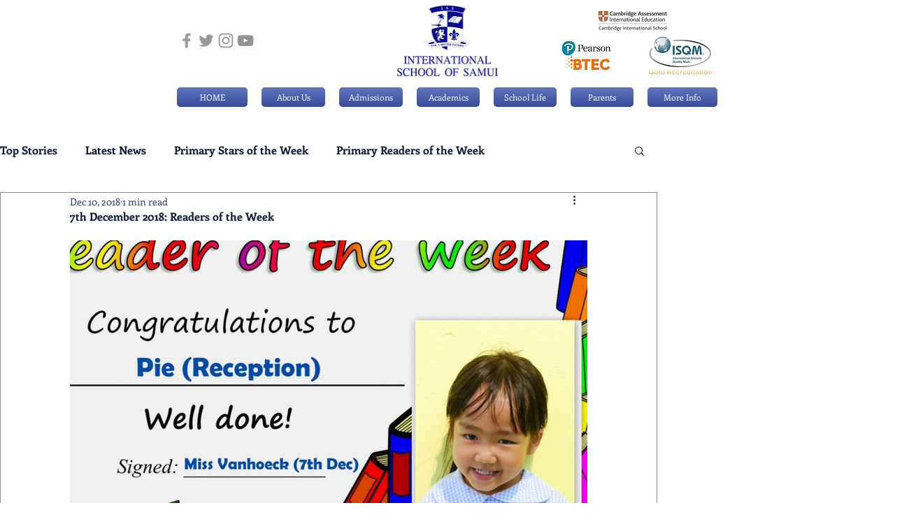

--- FILE ---
content_type: text/css; charset=utf-8
request_url: https://www.iss.ac.th/_serverless/pro-gallery-css-v4-server/layoutCss?ver=2&id=bg5g3-not-scoped&items=3445_1086_768%7C3244_1086_768%7C3637_1086_768%7C3333_1086_768%7C3566_1086_768%7C3609_1086_768%7C3398_1086_768&container=344_740_500_720&options=gallerySizeType:px%7CenableInfiniteScroll:true%7CtitlePlacement:SHOW_ON_HOVER%7CarrowsSize:23%7CslideshowInfoSize:0%7CgalleryLayout:9%7CscrollDirection:1%7CisVertical:false%7CnumberOfImagesPerRow:3%7CgallerySizePx:300%7CcubeRatio:1%7CcubeType:fill%7CimageMargin:0%7CgalleryThumbnailsAlignment:none%7CthumbnailSpacings:0
body_size: -124
content:
#pro-gallery-bg5g3-not-scoped .pro-gallery-parent-container{ width: 740px !important; height: 500px !important; } #pro-gallery-bg5g3-not-scoped [data-hook="item-container"][data-idx="0"].gallery-item-container{opacity: 1 !important;display: block !important;transition: opacity .2s ease !important;top: 0px !important;left: 0px !important;right: auto !important;height: 500px !important;width: 740px !important;} #pro-gallery-bg5g3-not-scoped [data-hook="item-container"][data-idx="0"] .gallery-item-common-info-outer{height: 100% !important;} #pro-gallery-bg5g3-not-scoped [data-hook="item-container"][data-idx="0"] .gallery-item-common-info{height: 100% !important;width: 100% !important;} #pro-gallery-bg5g3-not-scoped [data-hook="item-container"][data-idx="0"] .gallery-item-wrapper{width: 740px !important;height: 500px !important;margin: 0 !important;} #pro-gallery-bg5g3-not-scoped [data-hook="item-container"][data-idx="0"] .gallery-item-content{width: 740px !important;height: 500px !important;margin: 0px 0px !important;opacity: 1 !important;} #pro-gallery-bg5g3-not-scoped [data-hook="item-container"][data-idx="0"] .gallery-item-hover{width: 740px !important;height: 500px !important;opacity: 1 !important;} #pro-gallery-bg5g3-not-scoped [data-hook="item-container"][data-idx="0"] .item-hover-flex-container{width: 740px !important;height: 500px !important;margin: 0px 0px !important;opacity: 1 !important;} #pro-gallery-bg5g3-not-scoped [data-hook="item-container"][data-idx="0"] .gallery-item-wrapper img{width: 100% !important;height: 100% !important;opacity: 1 !important;} #pro-gallery-bg5g3-not-scoped [data-hook="item-container"][data-idx="1"].gallery-item-container{opacity: 1 !important;display: block !important;transition: opacity .2s ease !important;top: 0px !important;left: 740px !important;right: auto !important;height: 500px !important;width: 740px !important;} #pro-gallery-bg5g3-not-scoped [data-hook="item-container"][data-idx="1"] .gallery-item-common-info-outer{height: 100% !important;} #pro-gallery-bg5g3-not-scoped [data-hook="item-container"][data-idx="1"] .gallery-item-common-info{height: 100% !important;width: 100% !important;} #pro-gallery-bg5g3-not-scoped [data-hook="item-container"][data-idx="1"] .gallery-item-wrapper{width: 740px !important;height: 500px !important;margin: 0 !important;} #pro-gallery-bg5g3-not-scoped [data-hook="item-container"][data-idx="1"] .gallery-item-content{width: 740px !important;height: 500px !important;margin: 0px 0px !important;opacity: 1 !important;} #pro-gallery-bg5g3-not-scoped [data-hook="item-container"][data-idx="1"] .gallery-item-hover{width: 740px !important;height: 500px !important;opacity: 1 !important;} #pro-gallery-bg5g3-not-scoped [data-hook="item-container"][data-idx="1"] .item-hover-flex-container{width: 740px !important;height: 500px !important;margin: 0px 0px !important;opacity: 1 !important;} #pro-gallery-bg5g3-not-scoped [data-hook="item-container"][data-idx="1"] .gallery-item-wrapper img{width: 100% !important;height: 100% !important;opacity: 1 !important;} #pro-gallery-bg5g3-not-scoped [data-hook="item-container"][data-idx="2"].gallery-item-container{opacity: 1 !important;display: block !important;transition: opacity .2s ease !important;top: 0px !important;left: 1480px !important;right: auto !important;height: 500px !important;width: 740px !important;} #pro-gallery-bg5g3-not-scoped [data-hook="item-container"][data-idx="2"] .gallery-item-common-info-outer{height: 100% !important;} #pro-gallery-bg5g3-not-scoped [data-hook="item-container"][data-idx="2"] .gallery-item-common-info{height: 100% !important;width: 100% !important;} #pro-gallery-bg5g3-not-scoped [data-hook="item-container"][data-idx="2"] .gallery-item-wrapper{width: 740px !important;height: 500px !important;margin: 0 !important;} #pro-gallery-bg5g3-not-scoped [data-hook="item-container"][data-idx="2"] .gallery-item-content{width: 740px !important;height: 500px !important;margin: 0px 0px !important;opacity: 1 !important;} #pro-gallery-bg5g3-not-scoped [data-hook="item-container"][data-idx="2"] .gallery-item-hover{width: 740px !important;height: 500px !important;opacity: 1 !important;} #pro-gallery-bg5g3-not-scoped [data-hook="item-container"][data-idx="2"] .item-hover-flex-container{width: 740px !important;height: 500px !important;margin: 0px 0px !important;opacity: 1 !important;} #pro-gallery-bg5g3-not-scoped [data-hook="item-container"][data-idx="2"] .gallery-item-wrapper img{width: 100% !important;height: 100% !important;opacity: 1 !important;} #pro-gallery-bg5g3-not-scoped [data-hook="item-container"][data-idx="3"]{display: none !important;} #pro-gallery-bg5g3-not-scoped [data-hook="item-container"][data-idx="4"]{display: none !important;} #pro-gallery-bg5g3-not-scoped [data-hook="item-container"][data-idx="5"]{display: none !important;} #pro-gallery-bg5g3-not-scoped [data-hook="item-container"][data-idx="6"]{display: none !important;} #pro-gallery-bg5g3-not-scoped .pro-gallery-prerender{height:500px !important;}#pro-gallery-bg5g3-not-scoped {height:500px !important; width:740px !important;}#pro-gallery-bg5g3-not-scoped .pro-gallery-margin-container {height:500px !important;}#pro-gallery-bg5g3-not-scoped .one-row:not(.thumbnails-gallery) {height:500px !important; width:740px !important;}#pro-gallery-bg5g3-not-scoped .one-row:not(.thumbnails-gallery) .gallery-horizontal-scroll {height:500px !important;}#pro-gallery-bg5g3-not-scoped .pro-gallery-parent-container:not(.gallery-slideshow) [data-hook=group-view] .item-link-wrapper::before {height:500px !important; width:740px !important;}#pro-gallery-bg5g3-not-scoped .pro-gallery-parent-container {height:500px !important; width:740px !important;}